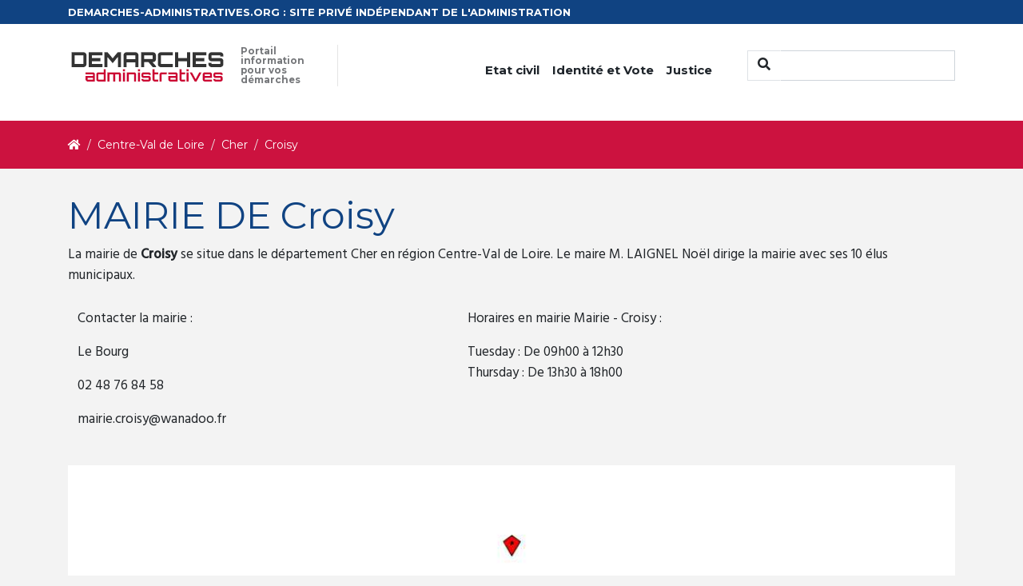

--- FILE ---
content_type: text/html; charset=UTF-8
request_url: https://demarches-administratives.org/mairie-croisy
body_size: 3353
content:
<!doctype html>
<html lang="fr">
    <head>
        <meta charset="utf-8">
        <title>Démarches administratives pour la mairie de Croisy</title>
                <meta name="description" content="">
                <link rel='stylesheet' href='https://fonts.googleapis.com/css?family=Montserrat:300,300italic,400,400italic,700,700italic|Hind:400,500|Damion&#038;subset=latin,latin-ext' type='text/css' media='all' />
        <link rel="stylesheet" type="text/css" href="/frontoffice/css/style.css"></link>
        <meta name="viewport" content="width=device-width, initial-scale=1">
                        <!-- Global site tag (gtag.js) - Google Analytics -->
        <script async src="https://www.googletagmanager.com/gtag/js?id=UA-114346052-1"></script>
        <script>
            window.dataLayer = window.dataLayer || [];
            function gtag(){dataLayer.push(arguments);}
            gtag('js', new Date());
            gtag('config', 'UA-114346052-1');
        </script>
    </head>
    <body>
        <header>
            <div class="preheader bg-primary">
                <div class="container">
                    <div class="row">
                        <div class="col-md-12">
                            <div class="text">
                                <span class="color">DEMARCHES-ADMINISTRATIVES.ORG : SITE PRIVÉ INDÉPENDANT DE L'ADMINISTRATION</span>
                            </div>
                        </div>
                    </div>
                </div>
            </div>
            <nav class="navbar navbar-expand-md navbar-primary bg-light">
                <div class="container">
                    <a class="navbar-brand" href="/">
                        <img src="/frontoffice/images/logo.png" class="float-left" alt="Logo" />
                        <span class="slogan">Portail information pour vos démarches</span>
                    </a>
                    <button class="navbar-toggler navbar-light" type="button" data-toggle="collapse" data-target="#navbarCollapse" aria-controls="navbarCollapse" aria-expanded="false" aria-label="Toggle navigation">
                        <span class="navbar-toggler-icon"></span>
                    </button>
                    
                    <div class="collapse navbar-collapse" id="navbarCollapse">
                        <ul class="navbar-nav ml-auto mr-4">
                            <li class="nav-item dropdown">
                                <a class="nav-link  dropdown-toggle" href="/etat-civil/" role="button" data-toggle="dropdown" aria-haspopup="true" aria-expanded="false">
                                    Etat civil
                                </a>
                                <div class="dropdown-menu" aria-labelledby="navbarDropdown">
                                    <a class="dropdown-item" href="/declaration-naissance/">Déclaration de naissance</a>
                                    <a class="dropdown-item" href="/acte-naissance/">Acte de naissance</a>
                                    <a class="dropdown-item" href="/acte-mariage/">Acte de mariage</a>
                                    <a class="dropdown-item" href="/acte-divorce/">Acte de divorce</a>
                                    <a class="dropdown-item" href="/acte-deces/">Acte de décés</a>
                                    <a class="dropdown-item" href="/livret-famille/">Livret de famille</a>
                                </div>
                            </li>
                            <li class="nav-item dropdown">
                                <a class="nav-link  dropdown-toggle" href="/identite/" role="button" data-toggle="dropdown" aria-haspopup="true" aria-expanded="false">
                                    Identité et Vote
                                </a>
                                <div class="dropdown-menu" aria-labelledby="navbarDropdown">
                                    <a class="dropdown-item" href="/carte-identite/">Carte d'identité</a>
                                    <a class="dropdown-item" href="/passeport/">Passeport</a>
                                    <a class="dropdown-item" href="/carte-electorale/">Carte électorale</a>
                                </div>
                            </li>
                            <li class="nav-item dropdown">
                                <a class="nav-link  dropdown-toggle" href="/justice/" role="button" data-toggle="dropdown" aria-haspopup="true" aria-expanded="false">
                                   Justice
                                </a>
                                <div class="dropdown-menu" aria-labelledby="navbarDropdown">
                                    <a class="dropdown-item" href="/extrait-casier-judiciaire/">Extrait de casier judiciaire</a>
                                    <a class="dropdown-item" href="/tribunal-instance/">Tribunal d'instance</a>
                                    <a class="dropdown-item" href="/tribunal-grande-instance/">Tribunal de grande instance</a>
                                </div>
                            </li>
                        </ul>
                        <form class="form-inline mt-2 mt-md-0" method="GET" action="/search">
                            <div class="input-group mb-3">
                                <div class="input-group-prepend">
                                    <button class=" rounded-0 btn btn-primary-outline bg-light border-top border-left border-bottom" type="submit"><i class="fa fa-search"></i></button>
                                </div>
                                <input type="text" class="form-control rounded-0" placeholder="" aria-label="" aria-describedby="basic-addon1" name="term">
                            </div>
                        </form>
                    </div>
                </div>
            </nav>
        </header>
        <div class="container-fluid bg-secondary">
    <div class="container">
        <div class="row">
            <div class="col-md-12">
                <nav aria-label="breadcrumb">
    <ol class="breadcrumb" itemscope itemtype="http://schema.org/BreadcrumbList">
        <li class="breadcrumb-item" itemprop="itemListElement" itemscope itemtype="http://schema.org/ListItem">
            <a itemprop="item" href="https://demarches-administratives.org/">
                <span itemprop="name"><i class="fas fa-home" title="Accueil"></i></span>
            </a>
            <meta itemprop="position" content="1" />
        </li>
                                                
                                                    <li class="breadcrumb-item" itemprop="itemListElement" itemscope itemtype="http://schema.org/ListItem">
                    <a itemprop="item" href="https://demarches-administratives.org/region-centre-val-de-loire">
                        <span itemprop="name">Centre-Val de Loire</span>
                    </a>
                    <meta itemprop="position" content="3" />
                </li>
                            
                                                    <li class="breadcrumb-item" itemprop="itemListElement" itemscope itemtype="http://schema.org/ListItem">
                    <a itemprop="item" href="https://demarches-administratives.org/departement-cher">
                        <span itemprop="name">Cher</span>
                    </a>
                    <meta itemprop="position" content="4" />
                </li>
                            
                                 <li itemprop="itemListElement" itemscope itemtype="http://schema.org/ListItem" class="breadcrumb-item">
            <span itemprop="name">Croisy</span>
            <meta itemprop="position" content="5" />
        </li>
            </ol>
</nav>
            </div>
        </div>
    </div>
</div>
        <div id="main-content">
        <div class="container">
    <div class="row" id="text-intro">
        <div class="col-md-12">
                    <h1>MAIRIE DE Croisy</h1><p>La mairie de <b>Croisy</b> se situe dans le département Cher en région Centre-Val de Loire. Le maire M. LAIGNEL Noël dirige la mairie avec ses 10 élus municipaux.</p><table class="table table-condensed"><tbody><tr><td style="border:0"><p>Contacter la mairie :</p><p>Le Bourg</p><p>02 48 76 84 58</p><p><a href="/cdn-cgi/l/email-protection" class="__cf_email__" data-cfemail="cba6aaa2b9a2aee5a8b9a4a2b8b28bbcaaa5aaafa4a4e5adb9">[email&#160;protected]</a> </p><p></p></td><td style="border:0"><p>Horaires en mairie Mairie - Croisy :</p><p>                            Tuesday : 
                                                De
                                09h00
                                                à
                                12h30
                                <br>
                            Thursday : 
                                                De
                                13h30
                                                à
                                18h00
                                <br>
                    </p></td></tr></tbody></table>
           

            <div class="informations border-bottom-1 d-none d-sm-block">
                <img class="img-fluid" width="100%" alt="Map Croisy " src="https://demarches-administratives.org/map/2.82579196/46.931865/1120x210.jpg" />
            </div>
            <div class="informations border-bottom-1 d-block d-sm-none">
                <img class="img-fluid" width="100%" alt="Map Croisy " src="https://demarches-administratives.org/map/2.82579196/46.931865/450x210.jpg" />
            </div>
            <h2 class="mt-5">Démarches administratives mairie Croisy</h2>
            <div class="demarches">
                <div class="row">
                    <div class=" col-md col-sm-6">
                        <div class="card">
                            <div class="box">
                                <div class="img">
                                    <i class="fas fa-stamp"></i>
                                </div>
                                <h2>Acte d'état civil</h2>
                                <ul class="list-unstyled">
                                    <li><a href="/acte-naissance/">Acte de naissance</a></li>
                                    <li><a href="/acte-mariage/">Acte de mariage</a></li>
                                    <li><a href="/acte-deces/">Acte de décès</a></li>
                                </ul>
                            </div>
                        </div>
                    </div>
                    <div class=" col-md col-sm-6">
                        <div class="card">
                            <div class="box">
                                <div class="img">
                                    <i class="fas fa-id-card"></i>
                                </div>
                                <h2>Identité</h2>
                                <ul class="list-unstyled">
                                    <li><a href="/carte-identite/">Carte d'identité</a></li>
                                    <li><a href="/passeport/">Passeport</a></li>
                                    <li><a href="/extrait-casier-judiciaire/">Casier judiciaire</a></li>
                                </ul>
                                
                            </div>
                        </div>
                    </div>
                    <div class="col-md col-sm-6">
                        <div class="card">
                            <div class="box">
                                <div class="img">
                                    <i class="fas fa-user-friends"></i>
                                </div>
                                <h2>Urbanisme</h2>
                                <ul class="list-unstyled">
                                    <li>Cadastre</li>
                                </ul>
                                
                            </div>
                        </div>
                    </div>
                    <div class="col-md col-sm-6">
                        <div class="card">
                            <div class="box">
                                <div class="img">
                                    <i class="fas fa-car-side"></i>
                                </div>
                                <h2>Véhicule</h2>
                                <ul class="list-unstyled">
                                    <li><a href="/carte-grise/">Carte grise</a></li>
                                    <li>Certificat de non-gage</li>
                                </ul>
                                
                            </div>
                        </div>
                    </div>
                    <div class="col-md col-sm-6">
                        <div class="card ">
                            <div class="box">
                                <div class="img">
                                    <i class="fas fa-home"></i>
                                </div>
                                <h2>Adresse</h2>
                                <ul class="list-unstyled">
                                    <li>Changement d'adresse</li>
                                </ul>
                                
                            </div>
                        </div>
                    </div>
                </div>
            </div>
        </div>
    </div>
    <div class="row pt-4" id="region">
        <div class="col-md-12">
            <h2>Villes proches</h2>
            
            <ul class="pt-3 list-group row">
                                <li class=" list-group-item">
                    <a href="https://demarches-administratives.org/mairie-ourouer-les-bourdelins">
                    Ourouer-les-Bourdelins - 2 km
                    </a>
                </li>
                                <li class=" list-group-item">
                    <a href="https://demarches-administratives.org/mairie-flavigny-18">
                    Flavigny - 3 km
                    </a>
                </li>
                                <li class=" list-group-item">
                    <a href="https://demarches-administratives.org/mairie-ignol">
                    Ignol - 3 km
                    </a>
                </li>
                                <li class=" list-group-item">
                    <a href="https://demarches-administratives.org/mairie-tendron">
                    Tendron - 3 km
                    </a>
                </li>
                                <li class=" list-group-item">
                    <a href="https://demarches-administratives.org/mairie-germigny-l-exempt">
                    Germigny-l&#039;Exempt - 4 km
                    </a>
                </li>
                                <li class=" list-group-item">
                    <a href="https://demarches-administratives.org/mairie-sagonne">
                    Sagonne - 5 km
                    </a>
                </li>
                                <li class=" list-group-item">
                    <a href="https://demarches-administratives.org/mairie-nerondes">
                    Nérondes - 5 km
                    </a>
                </li>
                                <li class=" list-group-item">
                    <a href="https://demarches-administratives.org/mairie-vereaux">
                    Vereaux - 5 km
                    </a>
                </li>
                                <li class=" list-group-item">
                    <a href="https://demarches-administratives.org/mairie-charly-18">
                    Charly - 5 km
                    </a>
                </li>
                                <li class=" list-group-item">
                    <a href="https://demarches-administratives.org/mairie-cornusse">
                    Cornusse - 7 km
                    </a>
                </li>
                                <li class=" list-group-item">
                    <a href="https://demarches-administratives.org/mairie-givardon">
                    Givardon - 7 km
                    </a>
                </li>
                                <li class=" list-group-item">
                    <a href="https://demarches-administratives.org/mairie-laverdines">
                    Laverdines - 7 km
                    </a>
                </li>
                                <li class=" list-group-item">
                    <a href="https://demarches-administratives.org/mairie-bengy-sur-craon">
                    Bengy-sur-Craon - 8 km
                    </a>
                </li>
                                <li class=" list-group-item">
                    <a href="https://demarches-administratives.org/mairie-chassy-18">
                    Chassy - 8 km
                    </a>
                </li>
                                <li class=" list-group-item">
                    <a href="https://demarches-administratives.org/mairie-blet">
                    Blet - 8 km
                    </a>
                </li>
                                <li class=" list-group-item">
                    <a href="https://demarches-administratives.org/mairie-chaumont-18">
                    Chaumont - 8 km
                    </a>
                </li>
                                <li class=" list-group-item">
                    <a href="https://demarches-administratives.org/mairie-la-guerche-sur-l-aubois">
                    La Guerche-sur-l&#039;Aubois - 8 km
                    </a>
                </li>
                                <li class=" list-group-item">
                    <a href="https://demarches-administratives.org/mairie-lugny-bourbonnais">
                    Lugny-Bourbonnais - 8 km
                    </a>
                </li>
                                <li class=" list-group-item">
                    <a href="https://demarches-administratives.org/mairie-grossouvre">
                    Grossouvre - 8 km
                    </a>
                </li>
                                <li class=" list-group-item">
                    <a href="https://demarches-administratives.org/mairie-la-chapelle-hugon">
                    La Chapelle-Hugon - 8 km
                    </a>
                </li>
                            </ul>
                
        </div>
    </div>

    
</div>
        </div>
        
        <footer id="footer">
            <div class="container">
                <div class="row">
                    <div class="col-md-12 text-center">
                        <h5>Informations</h5>
                        <a href="/mentions-legales/">Mentions légales</a>
                        <p class="copyright">© 2025 demarches-administratives.org</p>
                    </div>
                </div>
            </div>
        </footer>
                        <script data-cfasync="false" src="/cdn-cgi/scripts/5c5dd728/cloudflare-static/email-decode.min.js"></script><script type="text/javascript" src="/frontoffice/js/jquery.min.js"></script>
        <script type="text/javascript" src="/frontoffice/js/bootstrap.min.js"></script>
                    <script defer src="https://static.cloudflareinsights.com/beacon.min.js/vcd15cbe7772f49c399c6a5babf22c1241717689176015" integrity="sha512-ZpsOmlRQV6y907TI0dKBHq9Md29nnaEIPlkf84rnaERnq6zvWvPUqr2ft8M1aS28oN72PdrCzSjY4U6VaAw1EQ==" data-cf-beacon='{"version":"2024.11.0","token":"f571b9cdeecf4c7aa73b12e34aa41064","r":1,"server_timing":{"name":{"cfCacheStatus":true,"cfEdge":true,"cfExtPri":true,"cfL4":true,"cfOrigin":true,"cfSpeedBrain":true},"location_startswith":null}}' crossorigin="anonymous"></script>
</body>
</html>